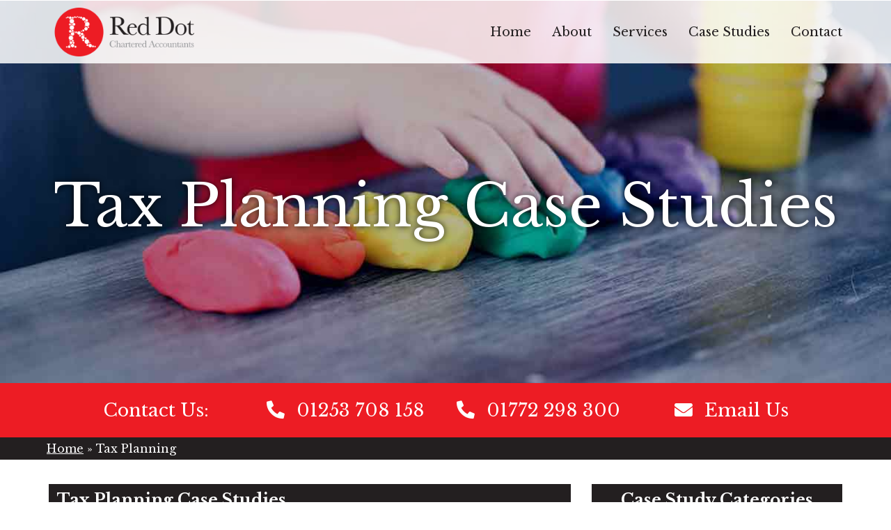

--- FILE ---
content_type: text/html; charset=UTF-8
request_url: https://www.reddotaccountants.co.uk/project_type/tax-planning/
body_size: 9910
content:
<!DOCTYPE html>
<html lang="en-GB">
<head>
<!-- Global site tag (gtag.js) - Google Analytics -->
<script async src="https://www.googletagmanager.com/gtag/js?id=UA-146695966-1"></script>
<script>
window.dataLayer = window.dataLayer || [];
function gtag(){dataLayer.push(arguments);}
gtag('js', new Date());
gtag('config', 'UA-146695966-1');
</script>
<!-- Google Tag Manager -->
<script>(function(w,d,s,l,i){w[l]=w[l]||[];w[l].push({'gtm.start':
new Date().getTime(),event:'gtm.js'});var f=d.getElementsByTagName(s)[0],
j=d.createElement(s),dl=l!='dataLayer'?'&l='+l:'';j.async=true;j.src=
'https://www.googletagmanager.com/gtm.js?id='+i+dl;f.parentNode.insertBefore(j,f);
})(window,document,'script','dataLayer','GTM-N688PN2');</script>
<!-- End Google Tag Manager -->
<meta charset="UTF-8">
<meta http-equiv="X-UA-Compatible" content="IE=edge">
<meta name="viewport" content="width=device-width, initial-scale=1">
<!-- Bootstrap Core CSS -->
<!-- <link href="https://www.reddotaccountants.co.uk/wp-content/themes/reddot2019/css/bootstrap.min.css" rel="stylesheet"> -->
<link rel="stylesheet" type="text/css" href="//www.reddotaccountants.co.uk/wp-content/cache/wpfc-minified/960e2tpk/6aexg.css" media="all"/>
<!-- Custom Fonts -->
<script src="https://kit.fontawesome.com/8782aa198d.js"></script>
<link href="https://fonts.googleapis.com/css?family=Libre+Baskerville:400,400i,700&display=swap" rel="stylesheet">
<link rel="stylesheet" href="https://use.fontawesome.com/releases/v5.9.0/css/all.css">
<!-- Custom CSS -->
<!-- <link href="https://www.reddotaccountants.co.uk/wp-content/themes/reddot2019/css/custom.css" rel="stylesheet"> -->
<!-- <link href="https://www.reddotaccountants.co.uk/wp-content/themes/reddot2019/css/full-slider.css" rel="stylesheet"> -->
<link rel="stylesheet" type="text/css" href="//www.reddotaccountants.co.uk/wp-content/cache/wpfc-minified/quu2ipwl/6aexg.css" media="all"/>
<link rel="stylesheet" href="https://anijs.github.io/lib/anicollection/anicollection.css" />
<!-- HTML5 Shim and Respond.js IE8 support of HTML5 elements and media queries -->
<!-- WARNING: Respond.js doesn't work if you view the page via file:// -->
<!--[if lt IE 9]>
<script src="https://oss.maxcdn.com/libs/html5shiv/3.7.0/html5shiv.js"></script>
<script src="https://oss.maxcdn.com/libs/respond.js/1.4.2/respond.min.js"></script>
<![endif]-->
<!-- Favicon -->
<link rel="apple-touch-icon" sizes="180x180" href="https://www.reddotaccountants.co.uk/wp-content/themes/reddot2019/favicon/apple-touch-icon.png">
<link rel="icon" type="image/png" sizes="32x32" href="https://www.reddotaccountants.co.uk/wp-content/themes/reddot2019/favicon/favicon-32x32.png">
<link rel="icon" type="image/png" sizes="16x16" href="https://www.reddotaccountants.co.uk/wp-content/themes/reddot2019/favicon/favicon-16x16.png">
<link rel="manifest" href="https://www.reddotaccountants.co.uk/wp-content/themes/reddot2019/favicon/manifest.json">
<link rel="mask-icon" href="https://www.reddotaccountants.co.uk/wp-content/themes/reddot2019/favicon/safari-pinned-tab.svg" color="#5bbad5">
<meta name="theme-color" content="#ffffff">
<!-- Google ReCaptcha -->
<script src='https://www.google.com/recaptcha/api.js'></script>
<!-- Pintrest -->
<meta name="p:domain_verify" content="0f007896092fc3c272a6612b9b0fe878"/>
<meta name='robots' content='index, follow, max-image-preview:large, max-snippet:-1, max-video-preview:-1' />
<!-- This site is optimized with the Yoast SEO plugin v22.1 - https://yoast.com/wordpress/plugins/seo/ -->
<title>Tax Planning Archives - Red Dot Chartered Accountants</title>
<link rel="canonical" href="https://www.reddotaccountants.co.uk/project_type/tax-planning/" />
<meta property="og:locale" content="en_GB" />
<meta property="og:type" content="article" />
<meta property="og:title" content="Tax Planning Archives - Red Dot Chartered Accountants" />
<meta property="og:url" content="https://www.reddotaccountants.co.uk/project_type/tax-planning/" />
<meta property="og:site_name" content="Red Dot Chartered Accountants" />
<meta name="twitter:card" content="summary_large_image" />
<script type="application/ld+json" class="yoast-schema-graph">{"@context":"https://schema.org","@graph":[{"@type":"CollectionPage","@id":"https://www.reddotaccountants.co.uk/project_type/tax-planning/","url":"https://www.reddotaccountants.co.uk/project_type/tax-planning/","name":"Tax Planning Archives - Red Dot Chartered Accountants","isPartOf":{"@id":"https://www.reddotaccountants.co.uk/#website"},"primaryImageOfPage":{"@id":"https://www.reddotaccountants.co.uk/project_type/tax-planning/#primaryimage"},"image":{"@id":"https://www.reddotaccountants.co.uk/project_type/tax-planning/#primaryimage"},"thumbnailUrl":"https://www.reddotaccountants.co.uk/wp-content/uploads/2020/01/child-care-image.jpg","breadcrumb":{"@id":"https://www.reddotaccountants.co.uk/project_type/tax-planning/#breadcrumb"},"inLanguage":"en-GB"},{"@type":"ImageObject","inLanguage":"en-GB","@id":"https://www.reddotaccountants.co.uk/project_type/tax-planning/#primaryimage","url":"https://www.reddotaccountants.co.uk/wp-content/uploads/2020/01/child-care-image.jpg","contentUrl":"https://www.reddotaccountants.co.uk/wp-content/uploads/2020/01/child-care-image.jpg","width":1200,"height":800},{"@type":"BreadcrumbList","@id":"https://www.reddotaccountants.co.uk/project_type/tax-planning/#breadcrumb","itemListElement":[{"@type":"ListItem","position":1,"name":"Home","item":"https://www.reddotaccountants.co.uk/"},{"@type":"ListItem","position":2,"name":"Tax Planning"}]},{"@type":"WebSite","@id":"https://www.reddotaccountants.co.uk/#website","url":"https://www.reddotaccountants.co.uk/","name":"Red Dot Chartered Accountants","description":"Chartered Accountants in Preston &amp; Blackpool","publisher":{"@id":"https://www.reddotaccountants.co.uk/#organization"},"potentialAction":[{"@type":"SearchAction","target":{"@type":"EntryPoint","urlTemplate":"https://www.reddotaccountants.co.uk/?s={search_term_string}"},"query-input":"required name=search_term_string"}],"inLanguage":"en-GB"},{"@type":"Organization","@id":"https://www.reddotaccountants.co.uk/#organization","name":"Red Dot Chartered Accountants","url":"https://www.reddotaccountants.co.uk/","logo":{"@type":"ImageObject","inLanguage":"en-GB","@id":"https://www.reddotaccountants.co.uk/#/schema/logo/image/","url":"https://www.reddotaccountants.co.uk/wp-content/uploads/2020/03/navbar-logo1.png","contentUrl":"https://www.reddotaccountants.co.uk/wp-content/uploads/2020/03/navbar-logo1.png","width":530,"height":170,"caption":"Red Dot Chartered Accountants"},"image":{"@id":"https://www.reddotaccountants.co.uk/#/schema/logo/image/"}}]}</script>
<!-- / Yoast SEO plugin. -->
<link rel='dns-prefetch' href='//s7.addthis.com' />
<link rel="alternate" type="application/rss+xml" title="Red Dot Chartered Accountants &raquo; Feed" href="https://www.reddotaccountants.co.uk/feed/" />
<link rel="alternate" type="application/rss+xml" title="Red Dot Chartered Accountants &raquo; Comments Feed" href="https://www.reddotaccountants.co.uk/comments/feed/" />
<link rel="alternate" type="application/rss+xml" title="Red Dot Chartered Accountants &raquo; Tax Planning Project Type Feed" href="https://www.reddotaccountants.co.uk/project_type/tax-planning/feed/" />
<script type="text/javascript">
/* <![CDATA[ */
window._wpemojiSettings = {"baseUrl":"https:\/\/s.w.org\/images\/core\/emoji\/14.0.0\/72x72\/","ext":".png","svgUrl":"https:\/\/s.w.org\/images\/core\/emoji\/14.0.0\/svg\/","svgExt":".svg","source":{"concatemoji":"https:\/\/www.reddotaccountants.co.uk\/wp-includes\/js\/wp-emoji-release.min.js?ver=6.4.3"}};
/*! This file is auto-generated */
!function(i,n){var o,s,e;function c(e){try{var t={supportTests:e,timestamp:(new Date).valueOf()};sessionStorage.setItem(o,JSON.stringify(t))}catch(e){}}function p(e,t,n){e.clearRect(0,0,e.canvas.width,e.canvas.height),e.fillText(t,0,0);var t=new Uint32Array(e.getImageData(0,0,e.canvas.width,e.canvas.height).data),r=(e.clearRect(0,0,e.canvas.width,e.canvas.height),e.fillText(n,0,0),new Uint32Array(e.getImageData(0,0,e.canvas.width,e.canvas.height).data));return t.every(function(e,t){return e===r[t]})}function u(e,t,n){switch(t){case"flag":return n(e,"\ud83c\udff3\ufe0f\u200d\u26a7\ufe0f","\ud83c\udff3\ufe0f\u200b\u26a7\ufe0f")?!1:!n(e,"\ud83c\uddfa\ud83c\uddf3","\ud83c\uddfa\u200b\ud83c\uddf3")&&!n(e,"\ud83c\udff4\udb40\udc67\udb40\udc62\udb40\udc65\udb40\udc6e\udb40\udc67\udb40\udc7f","\ud83c\udff4\u200b\udb40\udc67\u200b\udb40\udc62\u200b\udb40\udc65\u200b\udb40\udc6e\u200b\udb40\udc67\u200b\udb40\udc7f");case"emoji":return!n(e,"\ud83e\udef1\ud83c\udffb\u200d\ud83e\udef2\ud83c\udfff","\ud83e\udef1\ud83c\udffb\u200b\ud83e\udef2\ud83c\udfff")}return!1}function f(e,t,n){var r="undefined"!=typeof WorkerGlobalScope&&self instanceof WorkerGlobalScope?new OffscreenCanvas(300,150):i.createElement("canvas"),a=r.getContext("2d",{willReadFrequently:!0}),o=(a.textBaseline="top",a.font="600 32px Arial",{});return e.forEach(function(e){o[e]=t(a,e,n)}),o}function t(e){var t=i.createElement("script");t.src=e,t.defer=!0,i.head.appendChild(t)}"undefined"!=typeof Promise&&(o="wpEmojiSettingsSupports",s=["flag","emoji"],n.supports={everything:!0,everythingExceptFlag:!0},e=new Promise(function(e){i.addEventListener("DOMContentLoaded",e,{once:!0})}),new Promise(function(t){var n=function(){try{var e=JSON.parse(sessionStorage.getItem(o));if("object"==typeof e&&"number"==typeof e.timestamp&&(new Date).valueOf()<e.timestamp+604800&&"object"==typeof e.supportTests)return e.supportTests}catch(e){}return null}();if(!n){if("undefined"!=typeof Worker&&"undefined"!=typeof OffscreenCanvas&&"undefined"!=typeof URL&&URL.createObjectURL&&"undefined"!=typeof Blob)try{var e="postMessage("+f.toString()+"("+[JSON.stringify(s),u.toString(),p.toString()].join(",")+"));",r=new Blob([e],{type:"text/javascript"}),a=new Worker(URL.createObjectURL(r),{name:"wpTestEmojiSupports"});return void(a.onmessage=function(e){c(n=e.data),a.terminate(),t(n)})}catch(e){}c(n=f(s,u,p))}t(n)}).then(function(e){for(var t in e)n.supports[t]=e[t],n.supports.everything=n.supports.everything&&n.supports[t],"flag"!==t&&(n.supports.everythingExceptFlag=n.supports.everythingExceptFlag&&n.supports[t]);n.supports.everythingExceptFlag=n.supports.everythingExceptFlag&&!n.supports.flag,n.DOMReady=!1,n.readyCallback=function(){n.DOMReady=!0}}).then(function(){return e}).then(function(){var e;n.supports.everything||(n.readyCallback(),(e=n.source||{}).concatemoji?t(e.concatemoji):e.wpemoji&&e.twemoji&&(t(e.twemoji),t(e.wpemoji)))}))}((window,document),window._wpemojiSettings);
/* ]]> */
</script>
<style id='wp-emoji-styles-inline-css' type='text/css'>
img.wp-smiley, img.emoji {
display: inline !important;
border: none !important;
box-shadow: none !important;
height: 1em !important;
width: 1em !important;
margin: 0 0.07em !important;
vertical-align: -0.1em !important;
background: none !important;
padding: 0 !important;
}
</style>
<style id='wp-block-library-inline-css' type='text/css'>
:root{--wp-admin-theme-color:#007cba;--wp-admin-theme-color--rgb:0,124,186;--wp-admin-theme-color-darker-10:#006ba1;--wp-admin-theme-color-darker-10--rgb:0,107,161;--wp-admin-theme-color-darker-20:#005a87;--wp-admin-theme-color-darker-20--rgb:0,90,135;--wp-admin-border-width-focus:2px;--wp-block-synced-color:#7a00df;--wp-block-synced-color--rgb:122,0,223}@media (min-resolution:192dpi){:root{--wp-admin-border-width-focus:1.5px}}.wp-element-button{cursor:pointer}:root{--wp--preset--font-size--normal:16px;--wp--preset--font-size--huge:42px}:root .has-very-light-gray-background-color{background-color:#eee}:root .has-very-dark-gray-background-color{background-color:#313131}:root .has-very-light-gray-color{color:#eee}:root .has-very-dark-gray-color{color:#313131}:root .has-vivid-green-cyan-to-vivid-cyan-blue-gradient-background{background:linear-gradient(135deg,#00d084,#0693e3)}:root .has-purple-crush-gradient-background{background:linear-gradient(135deg,#34e2e4,#4721fb 50%,#ab1dfe)}:root .has-hazy-dawn-gradient-background{background:linear-gradient(135deg,#faaca8,#dad0ec)}:root .has-subdued-olive-gradient-background{background:linear-gradient(135deg,#fafae1,#67a671)}:root .has-atomic-cream-gradient-background{background:linear-gradient(135deg,#fdd79a,#004a59)}:root .has-nightshade-gradient-background{background:linear-gradient(135deg,#330968,#31cdcf)}:root .has-midnight-gradient-background{background:linear-gradient(135deg,#020381,#2874fc)}.has-regular-font-size{font-size:1em}.has-larger-font-size{font-size:2.625em}.has-normal-font-size{font-size:var(--wp--preset--font-size--normal)}.has-huge-font-size{font-size:var(--wp--preset--font-size--huge)}.has-text-align-center{text-align:center}.has-text-align-left{text-align:left}.has-text-align-right{text-align:right}#end-resizable-editor-section{display:none}.aligncenter{clear:both}.items-justified-left{justify-content:flex-start}.items-justified-center{justify-content:center}.items-justified-right{justify-content:flex-end}.items-justified-space-between{justify-content:space-between}.screen-reader-text{clip:rect(1px,1px,1px,1px);word-wrap:normal!important;border:0;-webkit-clip-path:inset(50%);clip-path:inset(50%);height:1px;margin:-1px;overflow:hidden;padding:0;position:absolute;width:1px}.screen-reader-text:focus{clip:auto!important;background-color:#ddd;-webkit-clip-path:none;clip-path:none;color:#444;display:block;font-size:1em;height:auto;left:5px;line-height:normal;padding:15px 23px 14px;text-decoration:none;top:5px;width:auto;z-index:100000}html :where(.has-border-color){border-style:solid}html :where([style*=border-top-color]){border-top-style:solid}html :where([style*=border-right-color]){border-right-style:solid}html :where([style*=border-bottom-color]){border-bottom-style:solid}html :where([style*=border-left-color]){border-left-style:solid}html :where([style*=border-width]){border-style:solid}html :where([style*=border-top-width]){border-top-style:solid}html :where([style*=border-right-width]){border-right-style:solid}html :where([style*=border-bottom-width]){border-bottom-style:solid}html :where([style*=border-left-width]){border-left-style:solid}html :where(img[class*=wp-image-]){height:auto;max-width:100%}:where(figure){margin:0 0 1em}html :where(.is-position-sticky){--wp-admin--admin-bar--position-offset:var(--wp-admin--admin-bar--height,0px)}@media screen and (max-width:600px){html :where(.is-position-sticky){--wp-admin--admin-bar--position-offset:0px}}
</style>
<style id='classic-theme-styles-inline-css' type='text/css'>
/*! This file is auto-generated */
.wp-block-button__link{color:#fff;background-color:#32373c;border-radius:9999px;box-shadow:none;text-decoration:none;padding:calc(.667em + 2px) calc(1.333em + 2px);font-size:1.125em}.wp-block-file__button{background:#32373c;color:#fff;text-decoration:none}
</style>
<!-- <link rel='stylesheet' id='contact-form-7-css' href='https://www.reddotaccountants.co.uk/wp-content/plugins/contact-form-7/includes/css/styles.css?ver=5.8.7' type='text/css' media='all' /> -->
<link rel="stylesheet" type="text/css" href="//www.reddotaccountants.co.uk/wp-content/cache/wpfc-minified/fcv8kkmy/6aexg.css" media="all"/>
<style id='contact-form-7-inline-css' type='text/css'>
.wpcf7 .wpcf7-recaptcha iframe {margin-bottom: 0;}.wpcf7 .wpcf7-recaptcha[data-align="center"] > div {margin: 0 auto;}.wpcf7 .wpcf7-recaptcha[data-align="right"] > div {margin: 0 0 0 auto;}
</style>
<!-- <link rel='stylesheet' id='quentin-james-design-style-css' href='https://www.reddotaccountants.co.uk/wp-content/themes/reddot2019/style.css?ver=6.4.3' type='text/css' media='all' /> -->
<!-- <link rel='stylesheet' id='addthis_all_pages-css' href='https://www.reddotaccountants.co.uk/wp-content/plugins/addthis/frontend/build/addthis_wordpress_public.min.css?ver=6.4.3' type='text/css' media='all' /> -->
<link rel="stylesheet" type="text/css" href="//www.reddotaccountants.co.uk/wp-content/cache/wpfc-minified/6m5hwywl/6aexg.css" media="all"/>
<script type="text/javascript" async='async' src="https://s7.addthis.com/js/300/addthis_widget.js?ver=6.4.3#pubid=wp-9443aeb9a43c32676e5c9440c5e503c8" id="addthis_widget-js"></script>
<link rel="https://api.w.org/" href="https://www.reddotaccountants.co.uk/wp-json/" /><link rel="EditURI" type="application/rsd+xml" title="RSD" href="https://www.reddotaccountants.co.uk/xmlrpc.php?rsd" />
<meta name="generator" content="WordPress 6.4.3" />
<style type="text/css">.recentcomments a{display:inline !important;padding:0 !important;margin:0 !important;}</style><script data-cfasync="false" type="text/javascript">if (window.addthis_product === undefined) { window.addthis_product = "wpp"; } if (window.wp_product_version === undefined) { window.wp_product_version = "wpp-6.2.7"; } if (window.addthis_share === undefined) { window.addthis_share = {}; } if (window.addthis_config === undefined) { window.addthis_config = {"data_track_clickback":true,"ignore_server_config":true,"ui_atversion":300}; } if (window.addthis_layers === undefined) { window.addthis_layers = {}; } if (window.addthis_layers_tools === undefined) { window.addthis_layers_tools = []; } else {  } if (window.addthis_plugin_info === undefined) { window.addthis_plugin_info = {"info_status":"enabled","cms_name":"WordPress","plugin_name":"Share Buttons by AddThis","plugin_version":"6.2.7","plugin_mode":"WordPress","anonymous_profile_id":"wp-9443aeb9a43c32676e5c9440c5e503c8","page_info":{"template":"archives","post_type":""},"sharing_enabled_on_post_via_metabox":false}; } 
(function() {
var first_load_interval_id = setInterval(function () {
if (typeof window.addthis !== 'undefined') {
window.clearInterval(first_load_interval_id);
if (typeof window.addthis_layers !== 'undefined' && Object.getOwnPropertyNames(window.addthis_layers).length > 0) {
window.addthis.layers(window.addthis_layers);
}
if (Array.isArray(window.addthis_layers_tools)) {
for (i = 0; i < window.addthis_layers_tools.length; i++) {
window.addthis.layers(window.addthis_layers_tools[i]);
}
}
}
},1000)
}());
</script></head>
<body data-rsssl=1 id="page-top" class="index">
<!-- Navigation -->
<nav id="mainNav" class="navbar navbar-default navbar-custom navbar-fixed-top">
<div class="container">
<!-- Brand and toggle get grouped for better mobile display -->
<div class="navbar-header page-scroll">
<button type="button" class="navbar-toggle" data-toggle="collapse" data-target="#bs-example-navbar-collapse-1">
<span class="sr-only">Toggle navigation</span> Menu <i class="fa fa-bars"></i>
</button>
<div class="navbar-header">
<a class="navbar-brand" href="https://www.reddotaccountants.co.uk/"><img src="https://www.reddotaccountants.co.uk/wp-content/themes/reddot2019/img/navbar-logo1.png" alt="Red Dot Chartered Accountants" title="Red Dot Chartered Accountants - Chartered Accountants in Preston & Blackpool" /></a>
</div>
</div>
<!-- Collect the nav links, forms, and other content for toggling -->
<div id="bs-example-navbar-collapse-1" class="collapse navbar-collapse"><ul id="menu-primary-menu" class="nav navbar-nav"><li id="menu-item-51" class="menu-item menu-item-type-custom menu-item-object-custom menu-item-51"><a title="Home" href="https://reddotaccountants.co.uk/">Home</a></li>
<li id="menu-item-89" class="menu-item menu-item-type-post_type menu-item-object-page menu-item-has-children menu-item-89 dropdown"><a title="About" href="#" data-toggle="dropdown" class="dropdown-toggle" aria-haspopup="true">About <span class="caret"></span></a>
<ul role="menu" class=" dropdown-menu">
<li id="menu-item-141" class="menu-item menu-item-type-post_type menu-item-object-page menu-item-141"><a title="About Us" href="https://www.reddotaccountants.co.uk/about/about-us/">About Us</a></li>
<li id="menu-item-142" class="menu-item menu-item-type-post_type menu-item-object-page menu-item-142"><a title="Why Us" href="https://www.reddotaccountants.co.uk/about/why-us/">Why Us</a></li>
<li id="menu-item-143" class="menu-item menu-item-type-post_type menu-item-object-page menu-item-143"><a title="Our Promises" href="https://www.reddotaccountants.co.uk/about/our-promises/">Our Promises</a></li>
</ul>
</li>
<li id="menu-item-74" class="menu-item menu-item-type-post_type menu-item-object-page menu-item-has-children menu-item-74 dropdown"><a title="Services" href="#" data-toggle="dropdown" class="dropdown-toggle" aria-haspopup="true">Services <span class="caret"></span></a>
<ul role="menu" class=" dropdown-menu">
<li id="menu-item-114" class="menu-item menu-item-type-post_type menu-item-object-page menu-item-114"><a title="Services Overview" href="https://www.reddotaccountants.co.uk/services/services-overview/">Services Overview</a></li>
<li id="menu-item-76" class="menu-item menu-item-type-post_type menu-item-object-page menu-item-76"><a title="Compliance Services" href="https://www.reddotaccountants.co.uk/services/compliance-services/">Compliance Services</a></li>
<li id="menu-item-305" class="menu-item menu-item-type-post_type menu-item-object-page menu-item-305"><a title="Bookkeeping Services" href="https://www.reddotaccountants.co.uk/services/compliance-services/bookkeeping/">Bookkeeping Services</a></li>
<li id="menu-item-302" class="menu-item menu-item-type-post_type menu-item-object-page menu-item-302"><a title="Company and Management Accounts" href="https://www.reddotaccountants.co.uk/services/compliance-services/accounts-company-and-management-accounts/">Company and Management Accounts</a></li>
<li id="menu-item-308" class="menu-item menu-item-type-post_type menu-item-object-page menu-item-308"><a title="Filleted, Abridged and Micro Entity Accounts" href="https://www.reddotaccountants.co.uk/services/compliance-services/filleted-accounts/">Filleted, Abridged and Micro Entity Accounts</a></li>
<li id="menu-item-306" class="menu-item menu-item-type-post_type menu-item-object-page menu-item-306"><a title="Payroll Returns" href="https://www.reddotaccountants.co.uk/services/compliance-services/payroll-returns/">Payroll Returns</a></li>
<li id="menu-item-309" class="menu-item menu-item-type-post_type menu-item-object-page menu-item-309"><a title="Tax Return Accountants" href="https://www.reddotaccountants.co.uk/services/compliance-services/tax-returns/">Tax Return Accountants</a></li>
<li id="menu-item-303" class="menu-item menu-item-type-post_type menu-item-object-page menu-item-303"><a title="VAT Registration" href="https://www.reddotaccountants.co.uk/services/compliance-services/vat-registration/">VAT Registration</a></li>
<li id="menu-item-304" class="menu-item menu-item-type-post_type menu-item-object-page menu-item-304"><a title="VAT Returns" href="https://www.reddotaccountants.co.uk/services/compliance-services/vat-returns/">VAT Returns</a></li>
<li id="menu-item-307" class="menu-item menu-item-type-post_type menu-item-object-page menu-item-307"><a title="VAT Planning" href="https://www.reddotaccountants.co.uk/services/compliance-services/vat-planning/">VAT Planning</a></li>
<li id="menu-item-75" class="menu-item menu-item-type-post_type menu-item-object-page menu-item-75"><a title="Value-Added Services" href="https://www.reddotaccountants.co.uk/services/value-added-services/">Value-Added Services</a></li>
<li id="menu-item-113" class="menu-item menu-item-type-post_type menu-item-object-page menu-item-113"><a title="Time-Saving Services" href="https://www.reddotaccountants.co.uk/services/time-saving-services/">Time-Saving Services</a></li>
</ul>
</li>
<li id="menu-item-88" class="menu-item menu-item-type-post_type menu-item-object-page menu-item-has-children menu-item-88 dropdown"><a title="Case Studies" href="#" data-toggle="dropdown" class="dropdown-toggle" aria-haspopup="true">Case Studies <span class="caret"></span></a>
<ul role="menu" class=" dropdown-menu">
<li id="menu-item-202" class="menu-item menu-item-type-custom menu-item-object-custom menu-item-202"><a title="Business Sale/Purchase" href="https://reddotaccountants.co.uk/project_type/business-sale-purchase/">Business Sale/Purchase</a></li>
<li id="menu-item-203" class="menu-item menu-item-type-custom menu-item-object-custom menu-item-203"><a title="Capital Gains Tax" href="https://reddotaccountants.co.uk/project_type/capital-gains-tax/">Capital Gains Tax</a></li>
<li id="menu-item-204" class="menu-item menu-item-type-custom menu-item-object-custom menu-item-204"><a title="Income Tax Saving" href="https://reddotaccountants.co.uk/project_type/income-tax-saving/">Income Tax Saving</a></li>
<li id="menu-item-205" class="menu-item menu-item-type-custom menu-item-object-custom menu-item-205"><a title="Raising Funds" href="https://reddotaccountants.co.uk/project_type/raising-funds/">Raising Funds</a></li>
<li id="menu-item-206" class="menu-item menu-item-type-custom menu-item-object-custom menu-item-206"><a title="Tax Planning" href="https://reddotaccountants.co.uk/project_type/tax-planning/">Tax Planning</a></li>
<li id="menu-item-207" class="menu-item menu-item-type-custom menu-item-object-custom menu-item-207"><a title="VAT" href="https://reddotaccountants.co.uk/project_type/vat/">VAT</a></li>
<li id="menu-item-208" class="menu-item menu-item-type-custom menu-item-object-custom menu-item-208"><a title="Working Capital" href="https://reddotaccountants.co.uk/project_type/working-capital/">Working Capital</a></li>
</ul>
</li>
<li id="menu-item-54" class="menu-item menu-item-type-post_type menu-item-object-page menu-item-54"><a title="Contact" href="https://www.reddotaccountants.co.uk/contact/">Contact</a></li>
</ul></div>				<!-- /.navbar-collapse -->
</div>
<!-- /.container-fluid -->
</nav>			
<!-- Header Image Starts -->
<div id="myCarousel" class="page-carousel">
<!-- Wrapper for slides -->
<div class="carousel-inner">
<div class="item active">
<div class="fill" style="background-image: url('https://www.reddotaccountants.co.uk/wp-content/uploads/2020/01/child-care-image.jpg')"></div>
<div class="carousel-caption-product">
<h2 class="carousel-title">Tax Planning Case Studies</h2>
</div>
</div>
</div>
</div>
<!-- Header Image Ends -->
<div class="container-fluid reddot-red">
<div class="container">
<div class="row">
<div class="col-xs-12 text-center">
<div class="col-xs-12 text-center">
<div class="col-sm-3 hidden-xs text-center">
<p class="call-cta-link"><a href="https://www.reddotaccountants.co.uk/contact/">Contact Us:</a></p>
</div>
<div class="col-sm-3 col-xs-12 text-center">
<p class="call-cta-link"><i class="fas fa-phone-alt bounceIn animated"></i> <a href="tel:01253 708158">01253 708 158</a></p>
</div>
<div class="col-sm-3 col-xs-12 text-center">
<p class="call-cta-link"><i class="fas fa-phone-alt bounceIn animated"></i> <a href="tel:01772 298300">01772 298 300</a></p>
</div>
<div class="col-sm-3 col-xs-12 text-center">
<p class="call-cta-link"><i class="fas fa-envelope bounceIn animated"></i> <a href="mailto:enquiries@reddotaccountants.co.uk">Email Us</a></p>
</div>
</div>
</div>
</div>
</div>
</div>
<div class="container-fluid dark-grey">
<div class="container">
<div class="row">
<div class="hidden-xs text-center">
<div class="section-breadcrumbs">
<p id="breadcrumbs"><span><span><a href="https://www.reddotaccountants.co.uk/">Home</a></span> » <span class="breadcrumb_last" aria-current="page">Tax Planning</span></span></p>
</div>
</div>
</div>
</div>
</div>
<!-- row 2 -->
<div class="container">
<div class="row">
<div class="col-lg-8 col-md-8 col-sm-8 col-xs-12">
<h2 class="news">Tax Planning Case Studies</h2>
<article>
<div class="post-200 case_study type-case_study status-publish has-post-thumbnail hentry project_type-tax-planning">
<div class="row">
<div class="col-lg-4 col-md-4">
<a href="https://www.reddotaccountants.co.uk/case_study/tax-planning-and-childcare/">		 
<img width="100%" src="https://www.reddotaccountants.co.uk/wp-content/uploads/2020/01/child-care-image.jpg">					</a>
</div>
<div class="col-lg-8 col-md-8">
<h4 class="newsmain"><a href="https://www.reddotaccountants.co.uk/case_study/tax-planning-and-childcare/">Tax Planning and Childcare &raquo;</a></h4>	
<div class="at-above-post-arch-page addthis_tool" data-url="https://www.reddotaccountants.co.uk/case_study/tax-planning-and-childcare/"></div>
<p>A client company operating an energy brokerage, was managed and owned by a young couple who were incurring significant childcare costs in their local nursery. Red Dot recommended a tax efficient way for the client to fund nursery fees. We were able to introduce a specialist Childcare company who implemented a Childcare Scheme in the [&hellip;]<!-- AddThis Advanced Settings above via filter on get_the_excerpt --><!-- AddThis Advanced Settings below via filter on get_the_excerpt --><!-- AddThis Advanced Settings generic via filter on get_the_excerpt --><!-- AddThis Share Buttons above via filter on get_the_excerpt --><!-- AddThis Share Buttons below via filter on get_the_excerpt --></p>
<div class="at-below-post-arch-page addthis_tool" data-url="https://www.reddotaccountants.co.uk/case_study/tax-planning-and-childcare/"></div>
<p><!-- AddThis Share Buttons generic via filter on get_the_excerpt --></p>
</div>
</div>
</div>
<hr class="hr-news"/>
</article>
</div>
<div class="col-lg-4 col-md-4 col-sm-4 col-xs-12">
<aside>
<div class="custom-aside-news">
<h2>Case Study Categories</h2>
<ul class="nav custom-aside-nav">
<li class="cat-item cat-item-9"><a href="https://www.reddotaccountants.co.uk/project_type/business-sale-purchase/">Business Sale/Purchase</a>
</li>
<li class="cat-item cat-item-8"><a href="https://www.reddotaccountants.co.uk/project_type/capital-gains-tax/">Capital Gains Tax</a>
</li>
<li class="cat-item cat-item-7"><a href="https://www.reddotaccountants.co.uk/project_type/income-tax-saving/">Income Tax Saving</a>
</li>
<li class="cat-item cat-item-10"><a href="https://www.reddotaccountants.co.uk/project_type/raising-funds/">Raising Funds</a>
</li>
<li class="cat-item cat-item-13 current-cat"><a aria-current="page" href="https://www.reddotaccountants.co.uk/project_type/tax-planning/">Tax Planning</a>
</li>
<li class="cat-item cat-item-11"><a href="https://www.reddotaccountants.co.uk/project_type/vat/">VAT</a>
</li>
<li class="cat-item cat-item-12"><a href="https://www.reddotaccountants.co.uk/project_type/working-capital/">Working Capital</a>
</li>
</ul>	
</div>
</aside>
</div>
</div>
</div>
<div class="container-fluid">
<div class="container">
<div class="row">
<div class="col-lg-3 col-md-3 col-sm-4 col-xs-6 text-left">
</div>
<div class="col-lg-6 col-md-6 col-sm-4 hidden-xs"></div>
<div class="col-lg-3 col-md-3 col-sm-4 col-xs-6 text-right">
</div>
</div>
</div>
</div>

<footer>       
<!-- Footer Starts -->
<div class="container-fluid dark-grey search-bar">
<div class="container">
<div class="row">
<div class="col-md-4 hidden-sm hidden-xs">
<h6 class="h6-footer">About Red Dot Accountants</h6>
<div class="menu-footer-left-container"><ul id="menu-footer-left" class="menu"><li id="menu-item-155" class="menu-item menu-item-type-post_type menu-item-object-page menu-item-155"><a href="https://www.reddotaccountants.co.uk/about/about-us/">About Us</a></li>
<li id="menu-item-156" class="menu-item menu-item-type-post_type menu-item-object-page menu-item-156"><a href="https://www.reddotaccountants.co.uk/about/why-us/">Why Us</a></li>
<li id="menu-item-157" class="menu-item menu-item-type-post_type menu-item-object-page menu-item-157"><a href="https://www.reddotaccountants.co.uk/about/our-promises/">Our Promises</a></li>
</ul></div>			</div>
<div class="col-md-4 hidden-sm hidden-xs">
<h6 class="h6-footer">Our Accountancy Services</h6>
<div class="menu-footer-centre-container"><ul id="menu-footer-centre" class="menu"><li id="menu-item-160" class="menu-item menu-item-type-post_type menu-item-object-page menu-item-160"><a href="https://www.reddotaccountants.co.uk/services/compliance-services/">Compliance Services</a></li>
<li id="menu-item-159" class="menu-item menu-item-type-post_type menu-item-object-page menu-item-159"><a href="https://www.reddotaccountants.co.uk/services/value-added-services/">Value-Added Services</a></li>
<li id="menu-item-158" class="menu-item menu-item-type-post_type menu-item-object-page menu-item-158"><a href="https://www.reddotaccountants.co.uk/services/time-saving-services/">Time-Saving Services</a></li>
</ul></div>			</div>
<div class="col-md-4 hidden-sm hidden-xs">
<h6 class="h6-footer">Contact Red Dot Accountants</h6>
<div class="menu-footer-right-container"><ul id="menu-footer-right" class="menu"><li id="menu-item-153" class="menu-item menu-item-type-post_type menu-item-object-page menu-item-153"><a href="https://www.reddotaccountants.co.uk/contact/">Contact</a></li>
<li id="menu-item-152" class="menu-item menu-item-type-post_type menu-item-object-page menu-item-152"><a href="https://www.reddotaccountants.co.uk/case-studies/">Case Studies</a></li>
</ul></div>			</div>
</div>
</div>
</div>
<div class="container-fluid dark-grey search-bar hidden-xs">
<div class="row">
<div class="col-md-3 col-sm-1 hidden-xs"></div>
<div class="col-md-6 col-sm-10 hidden-xs">
<form role="search" method="get" id="searchform" action="https://www.reddotaccountants.co.uk/">
<div class="input-group">
<input type="text" value="" name="s" id="s" class="form-control">
<span class="input-group-btn">
<button class="btn btn-default btn-search" id="searchsubmit" type="submit"> <i class="fas fa-search"></i> </button>
</span>
</div><!-- /input-group -->
</form>
</div>
<div class="col-md-3 col-sm-1 hidden-xs"></div>
</div>
</div>
<div class="container-fluid dark-grey">
<div class="container">
<div class="row">
<div class="col-md-12">
<p class="footer"><small>Copyright &copy; 2024 Red Dot Accountants Ltd. All rights are reserved. Registered Office: 15 Olympic Court, Boardmans Way, Whitehills Business Park, Blackpool, FY4 5GU. Registered in England No. 08390671. VAT Number: 155 7460 9415. <a href="https://www.reddotaccountants.co.uk/terms-conditions/">Terms &amp; Conditions</a>. <a href="https://www.reddotaccountants.co.uk/privacy-policy/">Privacy Policy</a>. <a href="https://www.reddotaccountants.co.uk/sitemap/">Sitemap</a>. Website by
<a href="https://www.quentinjamesdesign.co.uk" rel="nofollow">Quentin James Design</a>
</small></p>
</div>
</div>
</div>
</div>
<!-- Footer Ends -->
</footer>
<!-- Google Tag Manager (noscript) -->
<noscript><iframe src="https://www.googletagmanager.com/ns.html?id=GTM-N688PN2"
height="0" width="0" style="display:none;visibility:hidden"></iframe></noscript>
<!-- End Google Tag Manager (noscript) -->
<!-- jQuery -->
<script src="https://www.reddotaccountants.co.uk/wp-content/themes/reddot2019/js/jquery.js"></script>
<!-- Bootstrap Core JavaScript -->
<script src="https://www.reddotaccountants.co.uk/wp-content/themes/reddot2019/js/bootstrap.min.js"></script>
<!-- Script to Activate the Carousel -->
<script>
$('.carousel').carousel({
interval: 5000 //changes the speed
})
</script>
<!-- Theme JavaScript -->
<script src="https://www.reddotaccountants.co.uk/wp-content/themes/reddot2019/js/agency.min.js"></script>
<script src="https://anijs.github.io/lib/anijs/anijs.js"></script>
<script src="https://anijs.github.io/lib/anijs/helpers/scrollreveal/anijs-helper-scrollreveal.js">		</script>
<script  src="https://www.reddotaccountants.co.uk/wp-content/themes/reddot2019/js/script.js"></script>
<!-- Start of StatCounter Code -->
<script>
<!--
var sc_project=12211332;
var sc_security="b2601dd5";
var sc_invisible=1;
var scJsHost = (("https:" == document.location.protocol) ?
"https://secure." : "http://www.");
//-->
</script>
<script type="text/javascript"
src="https://secure.statcounter.com/counter/counter.js"
async></script>		<noscript><div class="statcounter"><a title="web analytics" href="https://statcounter.com/"><img class="statcounter" src="https://c.statcounter.com/12211332/0/b2601dd5/1/" alt="web analytics" /></a></div></noscript>
<!-- End of StatCounter Code -->
<style id='global-styles-inline-css' type='text/css'>
body{--wp--preset--color--black: #000000;--wp--preset--color--cyan-bluish-gray: #abb8c3;--wp--preset--color--white: #ffffff;--wp--preset--color--pale-pink: #f78da7;--wp--preset--color--vivid-red: #cf2e2e;--wp--preset--color--luminous-vivid-orange: #ff6900;--wp--preset--color--luminous-vivid-amber: #fcb900;--wp--preset--color--light-green-cyan: #7bdcb5;--wp--preset--color--vivid-green-cyan: #00d084;--wp--preset--color--pale-cyan-blue: #8ed1fc;--wp--preset--color--vivid-cyan-blue: #0693e3;--wp--preset--color--vivid-purple: #9b51e0;--wp--preset--gradient--vivid-cyan-blue-to-vivid-purple: linear-gradient(135deg,rgba(6,147,227,1) 0%,rgb(155,81,224) 100%);--wp--preset--gradient--light-green-cyan-to-vivid-green-cyan: linear-gradient(135deg,rgb(122,220,180) 0%,rgb(0,208,130) 100%);--wp--preset--gradient--luminous-vivid-amber-to-luminous-vivid-orange: linear-gradient(135deg,rgba(252,185,0,1) 0%,rgba(255,105,0,1) 100%);--wp--preset--gradient--luminous-vivid-orange-to-vivid-red: linear-gradient(135deg,rgba(255,105,0,1) 0%,rgb(207,46,46) 100%);--wp--preset--gradient--very-light-gray-to-cyan-bluish-gray: linear-gradient(135deg,rgb(238,238,238) 0%,rgb(169,184,195) 100%);--wp--preset--gradient--cool-to-warm-spectrum: linear-gradient(135deg,rgb(74,234,220) 0%,rgb(151,120,209) 20%,rgb(207,42,186) 40%,rgb(238,44,130) 60%,rgb(251,105,98) 80%,rgb(254,248,76) 100%);--wp--preset--gradient--blush-light-purple: linear-gradient(135deg,rgb(255,206,236) 0%,rgb(152,150,240) 100%);--wp--preset--gradient--blush-bordeaux: linear-gradient(135deg,rgb(254,205,165) 0%,rgb(254,45,45) 50%,rgb(107,0,62) 100%);--wp--preset--gradient--luminous-dusk: linear-gradient(135deg,rgb(255,203,112) 0%,rgb(199,81,192) 50%,rgb(65,88,208) 100%);--wp--preset--gradient--pale-ocean: linear-gradient(135deg,rgb(255,245,203) 0%,rgb(182,227,212) 50%,rgb(51,167,181) 100%);--wp--preset--gradient--electric-grass: linear-gradient(135deg,rgb(202,248,128) 0%,rgb(113,206,126) 100%);--wp--preset--gradient--midnight: linear-gradient(135deg,rgb(2,3,129) 0%,rgb(40,116,252) 100%);--wp--preset--font-size--small: 13px;--wp--preset--font-size--medium: 20px;--wp--preset--font-size--large: 36px;--wp--preset--font-size--x-large: 42px;--wp--preset--spacing--20: 0.44rem;--wp--preset--spacing--30: 0.67rem;--wp--preset--spacing--40: 1rem;--wp--preset--spacing--50: 1.5rem;--wp--preset--spacing--60: 2.25rem;--wp--preset--spacing--70: 3.38rem;--wp--preset--spacing--80: 5.06rem;--wp--preset--shadow--natural: 6px 6px 9px rgba(0, 0, 0, 0.2);--wp--preset--shadow--deep: 12px 12px 50px rgba(0, 0, 0, 0.4);--wp--preset--shadow--sharp: 6px 6px 0px rgba(0, 0, 0, 0.2);--wp--preset--shadow--outlined: 6px 6px 0px -3px rgba(255, 255, 255, 1), 6px 6px rgba(0, 0, 0, 1);--wp--preset--shadow--crisp: 6px 6px 0px rgba(0, 0, 0, 1);}:where(.is-layout-flex){gap: 0.5em;}:where(.is-layout-grid){gap: 0.5em;}body .is-layout-flow > .alignleft{float: left;margin-inline-start: 0;margin-inline-end: 2em;}body .is-layout-flow > .alignright{float: right;margin-inline-start: 2em;margin-inline-end: 0;}body .is-layout-flow > .aligncenter{margin-left: auto !important;margin-right: auto !important;}body .is-layout-constrained > .alignleft{float: left;margin-inline-start: 0;margin-inline-end: 2em;}body .is-layout-constrained > .alignright{float: right;margin-inline-start: 2em;margin-inline-end: 0;}body .is-layout-constrained > .aligncenter{margin-left: auto !important;margin-right: auto !important;}body .is-layout-constrained > :where(:not(.alignleft):not(.alignright):not(.alignfull)){max-width: var(--wp--style--global--content-size);margin-left: auto !important;margin-right: auto !important;}body .is-layout-constrained > .alignwide{max-width: var(--wp--style--global--wide-size);}body .is-layout-flex{display: flex;}body .is-layout-flex{flex-wrap: wrap;align-items: center;}body .is-layout-flex > *{margin: 0;}body .is-layout-grid{display: grid;}body .is-layout-grid > *{margin: 0;}:where(.wp-block-columns.is-layout-flex){gap: 2em;}:where(.wp-block-columns.is-layout-grid){gap: 2em;}:where(.wp-block-post-template.is-layout-flex){gap: 1.25em;}:where(.wp-block-post-template.is-layout-grid){gap: 1.25em;}.has-black-color{color: var(--wp--preset--color--black) !important;}.has-cyan-bluish-gray-color{color: var(--wp--preset--color--cyan-bluish-gray) !important;}.has-white-color{color: var(--wp--preset--color--white) !important;}.has-pale-pink-color{color: var(--wp--preset--color--pale-pink) !important;}.has-vivid-red-color{color: var(--wp--preset--color--vivid-red) !important;}.has-luminous-vivid-orange-color{color: var(--wp--preset--color--luminous-vivid-orange) !important;}.has-luminous-vivid-amber-color{color: var(--wp--preset--color--luminous-vivid-amber) !important;}.has-light-green-cyan-color{color: var(--wp--preset--color--light-green-cyan) !important;}.has-vivid-green-cyan-color{color: var(--wp--preset--color--vivid-green-cyan) !important;}.has-pale-cyan-blue-color{color: var(--wp--preset--color--pale-cyan-blue) !important;}.has-vivid-cyan-blue-color{color: var(--wp--preset--color--vivid-cyan-blue) !important;}.has-vivid-purple-color{color: var(--wp--preset--color--vivid-purple) !important;}.has-black-background-color{background-color: var(--wp--preset--color--black) !important;}.has-cyan-bluish-gray-background-color{background-color: var(--wp--preset--color--cyan-bluish-gray) !important;}.has-white-background-color{background-color: var(--wp--preset--color--white) !important;}.has-pale-pink-background-color{background-color: var(--wp--preset--color--pale-pink) !important;}.has-vivid-red-background-color{background-color: var(--wp--preset--color--vivid-red) !important;}.has-luminous-vivid-orange-background-color{background-color: var(--wp--preset--color--luminous-vivid-orange) !important;}.has-luminous-vivid-amber-background-color{background-color: var(--wp--preset--color--luminous-vivid-amber) !important;}.has-light-green-cyan-background-color{background-color: var(--wp--preset--color--light-green-cyan) !important;}.has-vivid-green-cyan-background-color{background-color: var(--wp--preset--color--vivid-green-cyan) !important;}.has-pale-cyan-blue-background-color{background-color: var(--wp--preset--color--pale-cyan-blue) !important;}.has-vivid-cyan-blue-background-color{background-color: var(--wp--preset--color--vivid-cyan-blue) !important;}.has-vivid-purple-background-color{background-color: var(--wp--preset--color--vivid-purple) !important;}.has-black-border-color{border-color: var(--wp--preset--color--black) !important;}.has-cyan-bluish-gray-border-color{border-color: var(--wp--preset--color--cyan-bluish-gray) !important;}.has-white-border-color{border-color: var(--wp--preset--color--white) !important;}.has-pale-pink-border-color{border-color: var(--wp--preset--color--pale-pink) !important;}.has-vivid-red-border-color{border-color: var(--wp--preset--color--vivid-red) !important;}.has-luminous-vivid-orange-border-color{border-color: var(--wp--preset--color--luminous-vivid-orange) !important;}.has-luminous-vivid-amber-border-color{border-color: var(--wp--preset--color--luminous-vivid-amber) !important;}.has-light-green-cyan-border-color{border-color: var(--wp--preset--color--light-green-cyan) !important;}.has-vivid-green-cyan-border-color{border-color: var(--wp--preset--color--vivid-green-cyan) !important;}.has-pale-cyan-blue-border-color{border-color: var(--wp--preset--color--pale-cyan-blue) !important;}.has-vivid-cyan-blue-border-color{border-color: var(--wp--preset--color--vivid-cyan-blue) !important;}.has-vivid-purple-border-color{border-color: var(--wp--preset--color--vivid-purple) !important;}.has-vivid-cyan-blue-to-vivid-purple-gradient-background{background: var(--wp--preset--gradient--vivid-cyan-blue-to-vivid-purple) !important;}.has-light-green-cyan-to-vivid-green-cyan-gradient-background{background: var(--wp--preset--gradient--light-green-cyan-to-vivid-green-cyan) !important;}.has-luminous-vivid-amber-to-luminous-vivid-orange-gradient-background{background: var(--wp--preset--gradient--luminous-vivid-amber-to-luminous-vivid-orange) !important;}.has-luminous-vivid-orange-to-vivid-red-gradient-background{background: var(--wp--preset--gradient--luminous-vivid-orange-to-vivid-red) !important;}.has-very-light-gray-to-cyan-bluish-gray-gradient-background{background: var(--wp--preset--gradient--very-light-gray-to-cyan-bluish-gray) !important;}.has-cool-to-warm-spectrum-gradient-background{background: var(--wp--preset--gradient--cool-to-warm-spectrum) !important;}.has-blush-light-purple-gradient-background{background: var(--wp--preset--gradient--blush-light-purple) !important;}.has-blush-bordeaux-gradient-background{background: var(--wp--preset--gradient--blush-bordeaux) !important;}.has-luminous-dusk-gradient-background{background: var(--wp--preset--gradient--luminous-dusk) !important;}.has-pale-ocean-gradient-background{background: var(--wp--preset--gradient--pale-ocean) !important;}.has-electric-grass-gradient-background{background: var(--wp--preset--gradient--electric-grass) !important;}.has-midnight-gradient-background{background: var(--wp--preset--gradient--midnight) !important;}.has-small-font-size{font-size: var(--wp--preset--font-size--small) !important;}.has-medium-font-size{font-size: var(--wp--preset--font-size--medium) !important;}.has-large-font-size{font-size: var(--wp--preset--font-size--large) !important;}.has-x-large-font-size{font-size: var(--wp--preset--font-size--x-large) !important;}
</style>
<script type="text/javascript" async='async' src="https://www.reddotaccountants.co.uk/wp-content/plugins/contact-form-7/includes/swv/js/index.js?ver=5.8.7" id="swv-js"></script>
<script type="text/javascript" id="contact-form-7-js-extra">
/* <![CDATA[ */
var wpcf7 = {"api":{"root":"https:\/\/www.reddotaccountants.co.uk\/wp-json\/","namespace":"contact-form-7\/v1"}};
/* ]]> */
</script>
<script type="text/javascript" async='async' src="https://www.reddotaccountants.co.uk/wp-content/plugins/contact-form-7/includes/js/index.js?ver=5.8.7" id="contact-form-7-js"></script>
<script type="text/javascript" async='async' src="https://www.reddotaccountants.co.uk/wp-content/themes/reddot2019/js/navigation.js?ver=20151215" id="quentin-james-design-navigation-js"></script>
<script type="text/javascript" async='async' src="https://www.reddotaccountants.co.uk/wp-content/themes/reddot2019/js/skip-link-focus-fix.js?ver=20151215" id="quentin-james-design-skip-link-focus-fix-js"></script>
</body>
</html><!-- WP Fastest Cache file was created in 0.34109091758728 seconds, on 25-02-24 11:14:44 -->

--- FILE ---
content_type: text/css
request_url: https://www.reddotaccountants.co.uk/wp-content/cache/wpfc-minified/quu2ipwl/6aexg.css
body_size: 5554
content:
body {
height: 100%;
margin:0;
font-family: 'Libre Baskerville', serif;
background: #fff;
-webkit-font-smoothing: antialiased;
-moz-osx-font-smoothing: grayscale;
}
.zero {
margin: 0;
padding: 0;
}
.img-responsive {
margin: 0 auto;
}
p {
font-size: 1.15em;
line-height: 1.5em;
margin-bottom: 1.6em;
color: #000;
}
.custom-aside p {
font-family: 'Libre Baskerville', serif;
font-size: 1.15em;
font-weight: 500;
line-height: 1.5em;
color: #fff;
padding: 0 1em;
}
.content a:link {
color: inherit;
text-decoration: underline;
}
.content a:visited {
color: inherit;
text-decoration: underline;
}
.content a:hover, 
.content a:focus,
.content a:active {
color: #ed1c24;
}
.custom-aside p a:link {
color: inherit;
text-decoration: underline;
}
.custom-aside p a:visited {
color: inherit;
text-decoration: underline;
}
.custom-aside p a:hover, 
.custom-aside p a:focus,
.content p a:active {
color: #ed1c24;
}
.center {
text-align: center;
}
.strong {
font-family: 'Libre Baskerville', serif;
font-weight: 800;
}
hr {
border-color: #231f20;
border-style: 1px solid none;
border-width: 1px 0;
margin: 18px 0;
}
.dark-grey {
background-color: #231f20;
}
.mid-grey {
background-color: #939598;
}
.pale-grey {
background-color: #efefef;
}
.reddot-red {
background-color: #ed1c24;
}
.reddot-red-80 {
background-color: #db4f3c;
}
.reddot-gradient {
background: rgb(35,31,32);
background: linear-gradient(180deg, rgba(35,31,32,1) 0%, rgba(147,149,152,1) 100%);
}
.myicons {
height: 50%;
width: 50%;
}
.content ul, .content ol {
font-size: 1.15em;
line-height: 1.5em;
margin-bottom: 3em;
}
.content li {	
font-size: inherit;
line-height: 1.5em;
margin: 1.0em 0;
color: #000;
font-family: 'Libre Baskerville', serif;
}
a {#238ece
-webkit-transition: all 0.4s;
-moz-transition: all 0.4s;
transition: all 0.4s;
}
.top-margin {
margin-top: 5em;
}
.bottom-margin {
margin-bottom: 5em;
}
.grecaptcha-badge {
display:none;
} .navbar-custom {
background-color: #ed1c24;
border-color: transparent;
}
.navbar-custom .navbar-brand {
color: #1ab7ea;
font-family: 'Libre Baskerville', serif;
}
.navbar-custom .navbar-brand:hover,
.navbar-custom .navbar-brand:focus,
.navbar-custom .navbar-brand:active {
color: #1ab7ea;
}
.navbar-custom .navbar-collapse {
border-color: rgba(255, 255, 255, 0.02);
}
.navbar-custom .navbar-toggle {
background-color: #231f20;
border-color: #fff;
font-family: 'Libre Baskerville', serif;
font-weight: 800;
text-transform: none;
color: #fff;
font-size: 14px;
}
.navbar-custom .navbar-toggle:hover,
.navbar-custom .navbar-toggle:focus,
.navbar-custom .navbar-toggle:active {
background-color: #ed1c24;
color: #fff;
border-color: #fff;
}
.navbar-custom .nav li a {
font-family: 'Libre Baskerville', serif;
font-weight: 500;
text-transform: none;
font-size: 18px;
color: #231f20;
}
.navbar-custom .nav li a:hover,
.navbar-custom .nav li a:focus,
.navbar-custom .nav li a:active {
background-color: #231f20;
color: #939598;
outline: none;
}
.navbar-custom .navbar-nav > .active > a {
border-radius: 0;
color: #ed1c24;
background-color: #fff;
}
.navbar-custom .navbar-nav > .active > a:hover,
.navbar-custom .navbar-nav > .active > a:focus,
.navbar-custom .navbar-nav > .active > a:active {
color: #ed1c24;
background-color: inherit;
}
.navbar-default .navbar-nav>.open>a, .navbar-default .navbar-nav>.open>a:focus, .navbar-default .navbar-nav>.open>a:hover {
background-color: #231f20;
color: #fff;
}
.dropdown-menu>.active>a, .dropdown-menu>.active>a:focus, .dropdown-menu>.active>a:hover{
background-color: #939598;
color: #ed1c24;
}
.dropdown-menu>li>a:focus, .dropdown-menu>li>a:hover{
background-color: #ed1c24;
color: #939598;
}
.navbar-default .navbar-nav .open .dropdown-menu>li>a, .dropdown:hover .dropdown-menu>li>a {
text-transform: none;
letter-spacing: 0;
padding: 0.25em 1em;
color: #fff;
border-bottom: 1px dotted #231f20;
}
.navbar-default .navbar-nav .open .dropdown-menu>li>a:focus, .navbar-default .navbar-nav .open .dropdown-menu>li>a:hover{
color: #fff;
background-color: #231f20;
}
.navbar-nav>li>.dropdown-menu {
background-color: #939598;
}
.dropdown-menu {
min-width: 300px;
max-height: 500px;
overflow-y: auto;
overflow-x: hidden;
background-color: #939598 !important;
}
.navbar .nav li .dropdown-menu li a {white-space: normal;}
@media (min-width: 768px) {
.navbar-custom {
background-color: rgba(255, 255, 255, 0.85);
-webkit-transition: padding 0.3s;
-moz-transition: padding 0.3s;
transition: padding 0.3s;
border: none;
}
.navbar-custom .navbar-brand {
margin-top: -25px;
font-size: 2em;
-webkit-transition: all 0.3s;
-moz-transition: all 0.3s;
transition: all 0.3s;
}
.navbar-custom .navbar-nav > .active > a {
border-radius: 3px;
background: inherit;
}
}
@media (min-width: 768px) {
.navbar-custom.affix {
background-color: #fff;
padding: 10px 0;
}
.navbar-custom.affix .navbar-brand>img {
margin-top: 10px;
max-height: 50px;
-webkit-transition: opacity 1s ease-in-out;
-moz-transition: opacity 1s ease-in-out;
-o-transition: opacity 1s ease-in-out;
transition: opacity 1s ease-in-out;
}
}
@media (max-width: 767px) {
.navbar-custom {
background-color: #fff;
padding:5px 0;
}
.navbar-custom .navbar-brand>img {
margin-top: -13px;
max-height: 50px;
-webkit-transition: opacity 1s ease-in-out;
-moz-transition: opacity 1s ease-in-out;
-o-transition: opacity 1s ease-in-out;
transition: opacity 1s ease-in-out;
}
}
.navbar-nav .caret {
display:none;
} @media screen and (min-width: 1200px) {
.carousel { height: 600px;}
.carousel.product { height: -webkit-calc(100vh - 0px); height: calc(100vh - 0px);}
.page-title {font-size: 3em;}
}
@media screen and (min-width: 980px) and (max-width: 1199px) {
.carousel { height: 550px;}
.carousel.product { height: 500px; }
.page-title {font-size: 3em;}
}
@media screen and (min-width: 768px) and (max-width: 979px) {
.carousel { height: 500px;}
.carousel.product { height: 450px; }
.page-title {font-size: 2.5em;}
}
@media screen and (min-width: 480px) and (max-width: 767px) {
.carousel { height: 450px;}
.carousel.product { height: 400px; }
.page-title {font-size: 2.25em;}
}
@media screen and (max-width: 479px) {
.carousel { height: 400px; margin-top: 140px; }
.carousel.product { height: 300px; }
.page-title {font-size: 2em;}
}
.carousel .item,
.carousel .item.active,
.carousel .carousel-inner {
height: 100%;
z-index: -10;
}
.carousel .fill {
width: 100%;
height: 100%;
background-position: center;
background-size: cover;
}
.carousel.fade {
opacity: 1;
}
.carousel.fade .item {
-moz-transition: opacity ease-in-out .7s;
-o-transition: opacity ease-in-out .7s;
-webkit-transition: opacity ease-in-out .7s;
transition: opacity ease-in-out .7s;
left: 0 !important;
opacity: 0;
top:0;
position:absolute;
width: 100%;
display:block !important;
z-index:1;
}
.carousel.fade .item:first-child {
top:auto;
position:relative;
}
.carousel.fade .item.active {
opacity: 1;
-moz-transition: opacity ease-in-out .7s;
-o-transition: opacity ease-in-out .7s;
-webkit-transition: opacity ease-in-out .7s;
transition: opacity ease-in-out .7s;
z-index:2;
}
.carousel-caption-custom {
font-family: 'Libre Baskerville', serif;
position: absolute;
right: 0%;
bottom: 30%;
left: 15%;
z-index: 10;
padding-top: 20px;
padding-bottom: 30px;
margin-top: 100px;
color: #fff;
text-align: left;
text-shadow: 0px 0px 10px rgba(0, 0, 0, 0.8);
}
.carousel-caption-product {
position: absolute;
top: 45%;
width: 100%;
}
.page-title {
font-family: 'Libre Baskerville', serif;
font-weight: 100;
color: #fff;
text-align: left;
padding: 0.5em 0.75em;
margin: 0;
}
.section-title {
background-color: #ed1c24;
color: #fff;
display: table;
}
.carousel-title {
font-family: 'Libre Baskerville', serif;
line-height: 1.15em;
font-weight: 500;
color: #fff;
text-align: center;
padding: 0em 0.75em 1em 0.75em;
margin: 0 auto;
text-shadow: 0px 0px 10px rgba(0, 0, 0, 0.8);
display: table;
}
.carousel-subtitle {
font-family: 'Libre Baskerville', serif;
font-weight: 100;
color: #231f20;
text-align: center;
padding: 0.5em 0.75em;
margin: 0 auto;
text-transform: none;
background-color: rgba(255, 255, 255, 0.8);
display: table;
}
.section-breadcrumbs p {
font-family: 'Libre Baskerville', serif;
font-weight: 100;
color: #fff;
text-align: left;
margin: 0;
padding: 0.25em 0.75em 0.25em 0.75em;
}
.section-breadcrumbs a{
font-family: 'Libre Baskerville', serif;
font-weight: 100;
color: #fff;
text-decoration: underline;
text-align: left;
}
.section-breadcrumbs {
color: #fff;
display: table;
}
.carousel-indicators {
bottom: 50px;
} p.call-cta-link
{
font-family: 'Libre Baskerville', serif;
font-weight: 100;
color: #fff;
text-align: center;
margin: 20px auto 20px auto;
}
.call-cta-link a {
color: #fff;
margin: 10px auto;
padding: 10px;
text-decoration: none;
}
.call-cta-link a:hover, 
.call-cta-link a:focus,
.call-cta-link a:active {
text-decoration: underline;
color: #fff;
}
p.cta-bucket
{
font-family: 'Libre Baskerville', serif;
font-size: 1.15em;
font-weight: 100;
color: #fff;
text-align: center;
margin: 1em 1em 2em 1em;
}
.glyphicon {
position: relative;
color: #fff;
top: 0.35em;
display: inline-block;
font-family: 'Glyphicons Halflings';
font-style: normal;
font-weight: 100;
font-size: 4.15em;
padding: 0.10em 0 0 0;
}
.fas-icon {
position: relative;
color: #fff;
width: 100%;
display: inline-block;
font-size: 5.0em;
padding: 0.5em 0 0 0;
margin: 0 auto;
text-align:center;
}
.fas-btn {
color: inherit;
font-size: inherit;
padding: 0em;
margin: 0em;
} .home-services {
min-height: 400px;
background: no-repeat center center;
background-size: cover;
}
.news-item {
padding: 2em;
}
.news-background {
min-height: 300px;
background: no-repeat center center;
background-size: cover;
padding-top: 3em;
padding-bottom: 3em;
}
.news-item-background {
background-color: rgba(255, 255, 255, 0.75);
margin-top: 1em;
margin-bottom: 1em;
padding: 1em;
} h1
{
font-family: 'Libre Baskerville', serif;
font-size: 3.0em;
font-weight: 100;
color: #939598;
text-align: left;
margin: 1em 0;
}
h2
{
font-family: 'Libre Baskerville', serif;
font-size: 1.65em;
font-weight: 800;
color: #ed1c24;
text-align: left;
margin-top: 1.5em;
}
h3.sectors
{
font-size: 1.75em;
line-height: 1.25em;
font-weight: 800;
text-align: center;
margin: 0;
padding: 0.5em;
color: #fff;
}
h3
{
font-size: 1.75em;
line-height: 1.25em;
font-weight: 800;
text-align: center;
margin: 0;
padding: 0.5em;
color: #fff;
text-transform: uppercase;
}
h4
{
font-family: 'Libre Baskerville', serif;
font-size: 1.5em;
font-weight: 800;
color: #000;
text-align: left;
margin: 0 0 1em 0;
}
h5
{
font-family: 'Libre Baskerville', serif;
font-size: 1.5em;
font-weight: 800;
color: #ed1c24;
text-align: center;
text-transform: uppercase;
margin-bottom: 1em;
}
h5.battery-types
{
font-family: 'Libre Baskerville', serif;
font-size: 2em;
font-weight: 100;
color: #fff;
text-align: center;
text-transform: uppercase;
margin: 2em 0;
}
.btn-contact {
font-family: 'Libre Baskerville', serif;
text-transform: uppercase;
letter-spacing: .20em;
font-weight: normal;
color: #fff;
margin: 30px auto 50px auto;
padding: 15px 30px;
border-radius: 0;
border: 1px solid #fff;
background-color: #1c3f95;
}
.btn-contact:hover, 
.btn-contact:focus,
.btn-contact:active {
background-color: #1ab7ea;
text-decoration: none;
color: #ffffff;
}
.btn-read {
width:70%;
margin: 1em auto;
padding: 15px 30px;
border: none;
}
.portfolio-box {
position: relative;
display: block;
margin: 0 auto 30px auto;
}
.portfolio-box-news {
margin: 0 auto;
}
.portfolio-box .portfolio-box-caption {
color: white;
opacity: 0;
display: block;
position: absolute;
bottom: 0;
text-align: center;
width: 100%;
height: 100%;
-webkit-transition: all 0.35s;
-moz-transition: all 0.35s;
transition: all 0.35s;
}
.portfolio-box-caption-grey {
background: rgba(43, 43, 52, 0.9);
}
.portfolio-box-caption-blue {
background: rgba(35, 142, 206, 0.9);
}
.portfolio-box .portfolio-box-caption .portfolio-box-caption-content {
width: 100%;
text-align: center;
position: absolute;
top: 50%;
transform: translateY(-50%);
}
.portfolio-box .portfolio-box-caption .portfolio-box-caption-content .project-category,
.portfolio-box .portfolio-box-caption .portfolio-box-caption-content .project-name {
font-family: 'Libre Baskerville', serif;
padding: 0 15px;
}
.portfolio-box .portfolio-box-caption .portfolio-box-caption-content .project-category {
text-transform: uppercase;
font-weight: normal;
font-size: 14px;
}
.portfolio-box .portfolio-box-caption .portfolio-box-caption-content .project-name {
font-size: 18px;
}
.portfolio-box:hover .portfolio-box-caption, 
.portfolio-box:focus .portfolio-box-caption,
.portfolio-box:active .portfolio-box-caption {
opacity: 1;
}
.portfolio-box:focus {
outline: none;
}
.portfolio-box .portfolio-box-caption .portfolio-box-caption-content .project-category {
font-size: 18px;
font-family: 'myserif-light', serif;
font-weight: normal;
text-transform: none;
}
.portfolio-box .portfolio-box-caption .portfolio-box-caption-content .project-name {
font-family: "mysansserif-bold", serif;
text-transform: uppercase;
}
.portfolio-box .portfolio-box-caption .portfolio-box-caption-content .project-name-work {
font-family: "mysansserif-bold", serif;
text-transform: uppercase;
}
.no-gutter > [class*='col-'] {
padding-right: 0;
padding-left: 0;
} @media screen and (min-width: 1200px) {
.navbar-custom .navbar-brand>img {max-height: 70px;}
.navbar-custom {padding: 20px 0;}
.navbar-nav {float: right !important; margin-right: -15px;}
.page-carousel { height: 550px;}
ul.social-buttons li a { height: 50px; width: 50px; font-size: 30px; line-height: 50px;}
h2.carousel-headline { font-size: 4.0em;}
.footer-cta-btn {margin: 0;}
h6 { font-size: 2.5em;}
p.testimonial {	font-size: 1.5em;}
.portfolio-box .portfolio-box-caption .portfolio-box-caption-content .project-name { font-size: 4em; }
.portfolio-box .portfolio-box-caption .portfolio-box-caption-content .project-name-work { font-size: 2.0em; }
.blog-date { font-size: 1.25em; }
.btn-contact { font-size: 20px; }
.btn-next {	font-size: 1.35em; }
.custom-aside-cta h3 {font-size: 3.5em;}
h2.shop { min-height: 150px;}
div.shopping { min-height: 300px;}
.height-fix { min-height: 270px; }
.carousel-title { font-size: 6em; }
.carousel-subtitle { font-size: 2.0em; }
p.call-cta-link {font-size: 1.85em;}
.dropdown:hover .dropdown-menu {display: block;}
}
@media screen and (min-width: 980px) and (max-width: 1199px) {
.navbar-custom .navbar-brand>img {max-height: 60px; display: inline;}
.navbar-custom {padding: 15px 0;}
.navbar-header {float: left; padding: 0; text-align: center; width: 100%;}
.navbar-nav {float: none; margin: 0 auto;}
.navbar .navbar-nav {display: inline-block; float: none; vertical-align: top;}
.navbar .navbar-collapse {text-align: center;}
.navbar-brand {float:none;}
.page-carousel { height: 500px; }
ul.social-buttons li a { height: 50px; width: 50px; font-size: 30px; line-height: 50px;}
.footer-cta-btn {margin: 0;}
h6 { font-size: 2.5em;}
p.testimonial {	font-size: 1.5em;}
.portfolio-box .portfolio-box-caption .portfolio-box-caption-content .project-name { font-size: 3em; }
.portfolio-box .portfolio-box-caption .portfolio-box-caption-content .project-name-work { font-size: 1.75em; }
.blog-date { font-size: 1.25em; }
.btn-contact { font-size: 20px; }
.btn-next {	font-size: 1.30em; }
.custom-aside-cta h3 {font-size: 2.75em;}
h2.shop { min-height: 100px;}
div.shopping { min-height: 240px;}
.height-fix { min-height: 320px; }
.carousel-title { font-size: 3.55em; }
.carousel-subtitle { font-size: 1em; }
p.call-cta-link {font-size: 1.5em;}
.dropdown:hover .dropdown-menu {display: block;}
}
@media screen and (min-width: 768px) and (max-width: 979px) {
.navbar-custom .navbar-brand>img {max-height: 60px; display: inline;}
.navbar-custom {padding: 10px 0;}
.navbar-header {float: left; padding: 0; text-align: center; width: 100%;}
.navbar-nav {float: none; margin: 0 auto;}
.navbar .navbar-nav {display: inline-block; float: none; vertical-align: top;}
.navbar .navbar-collapse {text-align: center;}
.navbar-brand {float:none;}
.page-carousel { height: 450px; }
ul.social-buttons li a { height: 50px; width: 50px; font-size: 30px; line-height: 50px;}
.footer-cta-btn {margin: 2em 0 0 0;}
h6 { font-size: 2.5em;}
p.testimonial {	font-size: 1.5em;}
.portfolio-box .portfolio-box-caption .portfolio-box-caption-content .project-name { font-size: 2.5em; }
.portfolio-box .portfolio-box-caption .portfolio-box-caption-content .project-name-work { font-size: 2.0em; }
.blog-date { font-size: 1.15em; }
.btn-contact { font-size: 20px; }
.btn-next {	font-size: 1.25em; }
.custom-aside-cta h3 {font-size: 2.0em;}
h2.shop { min-height: 125px;}
div.shopping { min-height: 240px;}
.height-fix { min-height: 220px; }
.carousel-title { font-size: 3em; }
p.call-cta-link {font-size: 1.05em;}
.dropdown:hover .dropdown-menu {display: block;}
}
@media screen and (min-width: 480px) and (max-width: 767px) {
.page-carousel { height: 380px; }
ul.social-buttons li a { height: 50px; width: 50px; font-size: 30px; line-height: 50px;}
.footer-cta-btn {margin: 2em 2em 0 2em;}
h6 { font-size: 2.0em;}
p.testimonial {	font-size: 1.25em;}
.portfolio-box .portfolio-box-caption .portfolio-box-caption-content .project-name { font-size: 2.0em; }
.portfolio-box .portfolio-box-caption .portfolio-box-caption-content .project-name-work { font-size: 2.5em; }
.blog-date { font-size: 1.0em; }
.btn-contact { font-size: 20px; }
.btn-next {	font-size: 1.10em; }
.custom-aside-cta h3 {font-size: 4.0em;}
.carousel-title { font-size: 2.5em; }
p.call-cta-link {font-size: 1.75em; margin: 10px auto;}
}
@media screen and (max-width: 479px) {
.navbar-custom .navbar-brand>img {max-height: 30px; margin:0;}
.navbar-nav {float: left !important; margin-right: -15px;}
.page-carousel { height: 250px; }
ul.social-buttons li a { height: 50px; width: 50px; font-size: 30px; line-height: 50px;}
.footer-cta-btn {margin: 2em 0 0 0; padding: 10px 10px;}
h6 { font-size: 1.65em;}
p.testimonial {	font-size: 1.10em;}
.portfolio-box .portfolio-box-caption .portfolio-box-caption-content .project-name { font-size: 1.5em; }
.portfolio-box .portfolio-box-caption .portfolio-box-caption-content .project-name-work { font-size: 1.5em; }
.blog-date { font-size: 1.0em; }
.btn-contact { font-size: 14px; }
.btn-next {	font-size: 1.0em; }
.custom-aside-cta h3 {font-size: 3.0em;}
.carousel-title { font-size: 2em; }
p.call-cta-link {font-size: 1.75em; margin: 10px auto;}
}
.page-carousel .item,
.page-carousel .item.active,
.page-carousel .page-carousel-inner {
height: 100%;
z-index: -10;
}
.page-carousel .fill {
width: 100%;
height: 100%;
background-position: center;
background-size: cover;
background-color: #efefef;
}
.addthis_inline_share_toolbox {
margin: 2em auto 0 auto;
text-align: center;
}
.content {
margin-bottom: 2em;
}
.content p a:link {
color: inherit;
text-decoration: underline;
}
.content p a:visited {
color: inherit;
text-decoration: underline;
}
.content p a:hover, 
.content p a:focus,
.content p a:active {
color: #ed1c24;
}
.underline-break {
border-bottom: 1px solid #ed1c24;
}
h2.page-title-left
{
font-family: 'Libre Baskerville', serif;
font-size: 1.5em;
line-height: 1.5em;
font-weight: normal;
color: #55555d;
text-align: left;
margin-top: 1.5em;
margin-bottom: 2em;
}
h2.post-title
{
font-family: 'Libre Baskerville', serif;
font-size: 1.25em;
font-weight: normal;
color: #55555d;
text-align: center;
margin-top: 1.5em;
margin-bottom: 3em;
}
.page-title a:link {
color: inherit;
text-decoration: underline;
}
.page-title a:visited {
color: inherit;
text-decoration: underline;
}
.page-title a:hover, 
.page-title a:focus,
.page-title a:active {
color: #ed1c24;
}
.blog-date
{
font-family: 'Libre Baskerville', serif;
font-weight: normal;
color: #55555d;
text-align: center;
padding: 1em;
}
.blog-date a:link {
color: inherit;
text-decoration: underline;
}
.blog-date a:visited {
color: inherit;
text-decoration: underline;
}
.blog-date a:hover,
.blog-date a:focus,
.blog-date a:active {
color: #ed1c24;
}
.btn-next {
font-family: 'Libre Baskerville', serif;
text-transform: uppercase;
font-weight: 800;
color: #ed1c24;
padding: 1em;
margin:0;
border-radius: 0;
}
.btn-next:hover,
.btn-next:focus,
.btn-next:active {
background-color: #ed1c24;
text-decoration: none;
color: #939598;
}
.next a:link {
color: inherit;
text-decoration: none;
}
.next a:visited {
color: inherit;
text-decoration: none;
}
.next a:hover,
.next a:focus,
.next a:active {
color: #fff;
text-decoration: none;
}
.excerpt
{
margin-top: 1em;
margin-bottom: 4em;
}
blockquote
{
font-family: 'myserif-light', serif;
font-weight: normal;
font-size: 1.75em;
line-height: 1.5em;
color: #55555d;
text-align: left;
padding: 0 2em;
margin: 1.5em 0;
border-left: 10px solid #55555d;
border-right: 10px solid #55555d;
}
input {
padding: 1em;
width: 100%;
margin: 0 auto;
color: #55555d;
}
.wpcf7-submit {
font-family: 'Libre Baskerville', serif;
text-transform: uppercase;
text-align: center;
font-size: 1.5em;
font-weight: 800;
color: #fff;
margin: 0;
padding: 15px 30px;
border-radius: 0;
border: 1px solid #fff;
background-color: #ed1c24;
display: block;
}
.wpcf7-submit:hover,
.wpcf7-submit:focus,
.wpcf7-submit:active {
background-color: #231f20;
text-decoration: none;
color: #ffffff;
-webkit-transition: all 0.4s;
-moz-transition: all 0.4s;
transition: all 0.4s;
}
span.step {
font-family: "mysansserif-bold", serif;
font-size: 0.85em;
background: #ed1c24;
border-radius: 0.9em;
-moz-border-radius: 0.9em;
-webkit-border-radius: 0.9em;
color: #ffffff;
display: inline-block;
line-height: 1.8em;
margin-right: 5px;
margin-left: -2.5em;
text-align: center;
width: 1.8em; 
} .footer {
padding:2em 0;
margin:0;
color: #fff;
text-align: center;
}
.footer p {
font-family: 'Libre Baskerville', serif;
font-weight: 300;
text-align: center;
color: #fff;
margin: 0;
}
.footer a:link {
color: #fff;
text-decoration: underline;
}
.footer a:visited {
color: #fff;
}
.footer a:hover,
.footer a:focus,
.footer a:active {
color: #ed1c24;
}
.h6-footer
{
font-family: 'Libre Baskerville', serif;
font-size: 1.25em;
font-weight: 300;
text-align: left;
color: #939598;
}
ul#menu-footer-left.menu, ul#menu-footer-centre.menu, ul#menu-footer-right.menu {
text-align: left;
list-style: none;
padding: 0;
margin: 0 0 2em 0;
}
ul#menu-footer-left.menu li, ul#menu-footer-centre.menu li, ul#menu-footer-right.menu li {
font-family: 'Libre Baskerville', serif;
font-weight: 500;
margin-bottom: 0.35em;
}
ul#menu-footer-left.menu li:before, ul#menu-footer-centre.menu li:before, ul#menu-footer-right.menu li:before {    
content: '\f138';
font-family: 'Font Awesome 5 Free';
font-weight: 900;
float: left;
margin:0 5px 0 0px;
color: #ed1c24;
}
ul#menu-footer-left.menu li a:link, ul#menu-footer-centre.menu li a:link, ul#menu-footer-right.menu li a:link {
color: #fff;
}
ul#menu-footer-left.menu li a:visited, ul#menu-footer-centre.menu li a:visited, ul#menu-footer-right.menu li a:visited {
color: #fff;
}
ul#menu-footer-left.menu li a:hover, ul#menu-footer-centre.menu li a:hover, ul#menu-footer-right.menu li a:hover {
color: #ed1c24;
}
ul.social-buttons {
margin: 0 auto;
text-align: center;
}
ul.social-buttons li a {
display: block;
text-align: center;
background-color: #ed1c24;
border-radius: 100%;
color: #fff;
outline: none;
-webkit-transition: all 0.4s;
-moz-transition: all 0.4s;
transition: all 0.4s;
}
ul.social-buttons li a:hover,
ul.social-buttons li a:focus,
ul.social-buttons li a:active {
background-color: #fff;
color: #ed1c24;
} .search-bar {
padding: 2em 2em 0 2em;
}
.search-bar img {
display:block;
width: 100%;
margin: 0 auto;
}
.btn-search {
font-weight: 800;
text-transform: uppercase;
height: 50px;
border: none;
background-color: #ed1c24;
color: #fff;
}
.btn-search:hover,
.btn-search:focus,
.btn-search:active {
background-color: #ed1c24;
color: #939598;
}
.btn-search: {
background-color: #939598;
color: #fff;
}
.form-control {
height: 50px;
padding: 5px 10px;
font-size: 16px;
line-height: 1.42857143;
color: #000;
background-color: #fff;
background-image: none;
border: none;
border-radius: 0px;
} #exTab1 .tab-content {
color : white;
background-color: #ed1c24;
padding : 5px 15px;
}
.nav-pills>li.active>a, .nav-pills>li.active>a:focus, .nav-pills>li.active>a:hover {
color : #fff !important;
background-color: #ed1c24;
text-transform: none;
font-weight: 500;
}
.nav>li>a:focus, .nav>li>a:hover {
color : #ed1c24 !important;
background-color: #ed1c24;
text-transform: none;
font-weight: 500;
}
#exTab2 h4.tabs {
color : #000;
text-align: left;
padding : 1em;
} #exTab1 .nav-pills > li > a {
border-radius: 0;
text-transform: none;
font-weight: 800;
color: #ed1c24;
} #exTab3 .nav-pills > li > a {
border-radius: 0 ;
}
#exTab3 .tab-content {
color : white;
background-color: #428bca;
padding : 1em;
}
.tab-content ul, .tab-content ol {
font-size: 1.15em;
line-height: 1.5em;
margin-bottom: 3em;
}
.tab-content li {	
font-size: inherit;
line-height: 1.15em;
margin: 1.0em 0;
color: #000;
font-family: 'Libre Baskerville', serif;
} p.date
{
font-size: 14px;
font-weight: 800;
color: #fff;
padding: 0.35em 0.35em 0.35em 1em;
border: 0;
background-color: #231f20;
display: block;
}
h4.news
{
font-family: 'Libre Baskerville', serif;
font-size: 1.5em;
font-weight: 800;
text-align: left;
margin: 0 0 1em 0;
padding: 1em 0.75em 0 0.75em;
}
h4.news a:link, h4.news a:visited {
color: #fff;
text-decoration: underline;
}
h4.news a:hover,
h4.news a:focus,
h4.news a:active {
color: #ed1c24;
text-decoration: underline;
}
h4.newsmain a:link, h4.newsmain a:visited {
color: #ed1c24;
text-decoration: underline;
}
h4.newsmain a:hover,
h4.newsmain a:focus,
h4.newsmain a:active {
color: #939598;
text-decoration: underline;
}
.custom-aside-news
{
margin-top: 0;
} .panel-transparent {
background: none;
border: 3px solid #fff;
border-radius: 2.5em;
margin-bottom: 2.5em;
}
.panel-body {
margin: 0;
padding: 0;
border: 0;
}
.panel-footer {
margin: 0 0 4em 0;
padding: 0;
text-align: center;
border-top: 0;
border-radius: 0 0 3em 3em;
}
.panel-footer .btn-contact {
margin: 0px;
padding: 15px;
width: 100%;
border: 0;
}
.panel-default {
border: none;
border-color: none;
border-radius: 0;
}
.panel-heading-home {
z-index: -1;
}
.panel-body p {
font-family: 'Libre Baskerville', serif;
font-size: 1.15em;
font-weight: 100;
color: #fff;
text-align: left;
margin: 1em 2em;
}
.panel-margin {
margin: 1em !important;
}
.panel-body p.date {
font-family: 'Libre Baskerville', serif;
font-size: 16px;
font-weight: 800;
color: #fff;
padding: 0.35em 2em;
margin: 0;
display: block;
width: 100%;
border: 0;
}
.monthdate{
background: #ed1c24;
color: #fff;
font-size: 1.15em;
font-style: italic;
font-weight: 300;
line-height: 1em;
margin: -1em 2em 2em 2em;
padding: 0.5em;
display: block;
z-index: 100;
position: absolute;
}
.panel-body h4.news {
font-family: 'Libre Baskerville', serif;
font-size: 1.5em;
line-height: 1.25em;
font-weight: 800;
color: #000;
text-align: left;
margin: 15px;
}
.btn-news {
font-family: 'Libre Baskerville', serif;
font-weight: 800;
font-size: 1.45em;
color: #fff;
margin: 0 15px 30px 15px;
padding: 12px;
border-radius: 0;
width: 90%;
border: 0;
background-color: #ed1c24;
border-radius: 1.25em;
}
.btn-news:hover {
background-color: #231f20;
text-decoration: none;
color: #ffffff;
} .custom-aside{
background-color: #939598;
color: #000;
padding-bottom: 0;
}
.custom-aside-cta{
background-color: #939598;
color: #fff;
padding-bottom: 1em;
margin-bottom: 2em;
}
.custom-aside-cta p{
color: #fff;
}
.custom-aside-news{
background: rgb(35,31,32);
background: linear-gradient(180deg, rgba(35,31,32,1) 0%, rgba(147,149,152,1) 100%);
color: #000;
padding-bottom: 0em;
border-bottom: 5px #231f20 solid;
}
.custom-aside h2
{
font-family: 'Libre Baskerville', serif;
font-size: 1.65em;
font-weight: 800;
color: #fff;
background-color: #939598;
text-align: center;
text-transform: uppercase;
padding: 0.5em;
}
.custom-aside-cta h2
{
font-family: 'Libre Baskerville', serif;
font-size: 1.65em;
font-weight: 800;
color: #fff;
background-color: #ed1c24;
text-align: center;
padding: 0.5em;
}
.custom-aside-cta h3
{
font-family: 'Libre Baskerville', serif;
font-weight: 800;
color: #fff;
text-align: center;
text-transform: uppercase;
}
.custom-aside-news h2
{
font-family: 'Libre Baskerville', serif;
font-size: 1.65em;
font-weight: 800;
color: #fff;
background-color: #231f20;
text-align: center;
padding: 0.5em;
}
h2.news
{
font-family: 'Libre Baskerville', serif;
font-size: 1.65em;
font-weight: 800;
color: #fff;
background-color: #231f20;
text-align: left;
padding: 0.5em;
}
.custom-aside-content ul, .custom-aside-content p {
font-size: 1.15em;
line-height: 1.65em;
margin: 1em;
}
.custom-aside-content .small {
font-size: 0.85em;
line-height: 1.25em;
margin: 1.5em;
}
.custom-aside-content li {
display: block;
background-color: #db4f3c;
margin-bottom: 0.75em;
}
.custom-aside-nav > li {
border-bottom: 1px solid #231f20;
}
.custom-aside-nav li a:before {
content: '\f138';
font-family: 'Font Awesome 5 Free';
float: left;
margin: 0;
color: #ed1c24;
padding: 0 1em 0 0;
}
.custom-aside-nav li a:hover:before {
color: #fff;
}
.custom-aside-nav > li > a {
color: #fff;
font-size: 1.15em;
}
.custom-aside-nav > li > a:last-child {
border-bottom: none;
font-weight: 800;
}
.custom-aside-nav > li > a:hover,
.custom-aside-nav > li > a:focus {
text-decoration: none;
background-color: #ed1c24;
color: #fff !important;
}
.custom-aside-nav .children li {
list-style-type: none;
margin: 0.25em 0 0 0.5em;
}
.custom-aside-nav .children > li > a:last-child {
margin: 0 0 1em 0;
}
.custom-aside-nav ul.children li a:before {
content: none;
float: left;
padding: 0;
}
.custom-aside-nav .children > li > a {
display: block;
color: #fff;
font-size: 1.0em;
}
.custom-aside-nav .children > li > a:hover,
.custom-aside-nav .children > li > a:focus {
text-decoration: none;
background-color: #ed1c24;
color: #fff !important;
} .client-carousel {
margin: 2em 0;
} h2.shop
{
font-family: 'Libre Baskerville', serif;
font-size: 1.65em;
font-weight: 800;
color: #fff;
text-align: center;
text-transform: uppercase;
padding: 1em;
margin:0;
background-color: #ed1c24;
}
div.shopping {
padding: 1em;
border-bottom: 4px solid #ed1c24;
margin-bottom: 2em;
}
.product-pic {
border-left: 1px solid #efefef;
border-right: 1px solid #efefef;
}
.wp-cart-button-form input {
font-family: 'Libre Baskerville', serif;
width: 250px;
text-transform: uppercase;
text-align: center;
font-size: 1.5em;
font-weight: 800;
color: #fff;
margin: 0 auto !important;
padding: 15px 30px;
border-radius: 0;
border: none;
background-color: #ed1c24;
display: block;
}
.wp-cart-button-form input:hover,
.wp-cart-button-form input:focus,
.wp-cart-button-form input:active {
background-color: #939598;
text-decoration: none;
color: #ffffff;
-webkit-transition: all 0.4s;
-moz-transition: all 0.4s;
transition: all 0.4s;
} .pagenotfound {
background-image: url(//www.reddotaccountants.co.uk/wp-content/themes/reddot2019/img/error404.jpg);
background-repeat: no-repeat;
background-attachment: scroll;
background-position: bottom;
-webkit-background-size: cover;
-moz-background-size: cover;
background-size: cover;
-o-background-size: cover;
min-height: 100%;
} .animatable { visibility: hidden; -webkit-animation-play-state: paused;   
-moz-animation-play-state: paused;     
-ms-animation-play-state: paused;
-o-animation-play-state: paused;   
animation-play-state: paused; 
} .animated {
visibility: visible;
-webkit-animation-fill-mode: both;
-moz-animation-fill-mode: both;
-ms-animation-fill-mode: both;
-o-animation-fill-mode: both;
animation-fill-mode: both;
-webkit-animation-duration: 1s;
-moz-animation-duration: 1s;
-ms-animation-duration: 1s;
-o-animation-duration: 1s;
animation-duration: 1s;
-webkit-animation-play-state: running;
-moz-animation-play-state: running;
-ms-animation-play-state: running;
-o-animation-play-state: running;
animation-play-state: running;
} @-webkit-keyframes fadeInDown {
0% {
opacity: 0;
-webkit-transform: translateY(-20px);
}	100% {
opacity: 1;
-webkit-transform: translateY(0);
}
}
@-moz-keyframes fadeInDown {
0% {
opacity: 0;
-moz-transform: translateY(-20px);
}
100% {
opacity: 1;
-moz-transform: translateY(0);
}
}
@-o-keyframes fadeInDown {
0% {
opacity: 0;
-o-transform: translateY(-20px);
}
100% {
opacity: 1;
-o-transform: translateY(0);
}
}
@keyframes fadeInDown {
0% {
opacity: 0;
transform: translateY(-20px);
}
100% {
opacity: 1;
transform: translateY(0);
}
}
@-webkit-keyframes fadeIn {
0% {
opacity: 0;
}
20% {
opacity: 0;
}
100% {
opacity: 1;
}
}
@-moz-keyframes fadeIn {
0% {
opacity: 0;
}
20% {
opacity: 0;
}
100% {
opacity: 1;
}
}
@-o-keyframes fadeIn {
0% {
opacity: 0;
}
20% {
opacity: 0;
}
100% {
opacity: 1;
}
}
@keyframes fadeIn {
0% {
opacity: 0;
}
60% {
opacity: 0;
}
20% {
opacity: 0;
}
100% {
opacity: 1;
}
}
@-webkit-keyframes bounceInLeft {
0% {
opacity: 0;
-webkit-transform: translateX(-2000px);
}
60% {
-webkit-transform: translateX(20px);
}
80% {
-webkit-transform: translateX(-5px);
}
100% {
opacity: 1;
-webkit-transform: translateX(0);
}
}
@-moz-keyframes bounceInLeft {
0% {
opacity: 0;
-moz-transform: translateX(-2000px);
}
60% {
-moz-transform: translateX(20px);
}
80% {
-moz-transform: translateX(-5px);
}
100% {
opacity: 1;
-moz-transform: translateX(0);
}
}
@-o-keyframes bounceInLeft {
0% {
opacity: 0;
-o-transform: translateX(-2000px);
}
60% {
opacity: 1;
-o-transform: translateX(20px);
}
80% {
-o-transform: translateX(-5px);
}
100% {
opacity: 1;
-o-transform: translateX(0);
}
}
@keyframes bounceInLeft {
0% {
opacity: 0;
transform: translateX(-2000px);
}
60% {
transform: translateX(20px);
}
80% {
transform: translateX(-5px);
}
100% {
opacity: 1;
transform: translateX(0);
}
}
@-webkit-keyframes bounceInRight {
0% {
opacity: 0;
-webkit-transform: translateX(2000px);
}
60% {
-webkit-transform: translateX(-20px);
}
80% {
-webkit-transform: translateX(5px);
}
100% {
opacity: 1;
-webkit-transform: translateX(0);
}
}
@-moz-keyframes bounceInRight {
0% {
opacity: 0;
-moz-transform: translateX(2000px);
}
60% {
-moz-transform: translateX(-20px);
}
80% {
-moz-transform: translateX(5px);
}
100% {
opacity: 1;
-moz-transform: translateX(0);
}
}
@-o-keyframes bounceInRight {
0% {
opacity: 0;
-o-transform: translateX(2000px);
}
60% {
-o-transform: translateX(-20px);
}
80% {
-o-transform: translateX(5px);
}
100% {
opacity: 1;
-o-transform: translateX(0);
}
}
@keyframes bounceInRight {
0% {
opacity: 0;
transform: translateX(2000px);
}
60% {
transform: translateX(-20px);
}
80% {
transform: translateX(5px);
}
100% {
opacity: 1;
transform: translateX(0);
}
}
@-webkit-keyframes fadeInUp {
0% {
opacity: 0;
-webkit-transform: translateY(20px);
}	100% {
opacity: 1;
-webkit-transform: translateY(0);
}
}
@-moz-keyframes fadeInUp {
0% {
opacity: 0;
-moz-transform: translateY(20px);
}
100% {
opacity: 1;
-moz-transform: translateY(0);
}
}
@-o-keyframes fadeInUp {
0% {
opacity: 0;
-o-transform: translateY(20px);
}
100% {
opacity: 1;
-o-transform: translateY(0);
}
}
@keyframes fadeInUp {
0% {
opacity: 0;
transform: translateY(20px);
}
100% {
opacity: 1;
transform: translateY(0);
}
}
@-webkit-keyframes bounceIn {
0% {
opacity: 0;
-webkit-transform: scale(.3);
}
50% {
-webkit-transform: scale(1.05);
}
70% {
-webkit-transform: scale(.9);
}
100% {
opacity: 1;
-webkit-transform: scale(1);
}
}
@-moz-keyframes bounceIn {
0% {
opacity: 0;
-moz-transform: scale(.3);
}
50% {
-moz-transform: scale(1.05);
}
70% {
-moz-transform: scale(.9);
}
100% {
opacity: 1;
-moz-transform: scale(1);
}
}
@-o-keyframes bounceIn {
0% {
opacity: 0;
-o-transform: scale(.3);
}
50% {
-o-transform: scale(1.05);
}
70% {
-o-transform: scale(.9);
}
100% {
opacity: 1;
-o-transform: scale(1);
}
}
@keyframes bounceIn {
0% {
opacity: 0;
transform: scale(.3);
}
50% {
transform: scale(1.05);
}
70% {
transform: scale(.9);
}
100% {
opacity: 1;
transform: scale(1);
}
}
@-webkit-keyframes moveUp {
0% {
opacity: 1;
-webkit-transform: translateY(40px);
}	100% {
opacity: 1;
-webkit-transform: translateY(0);
}
}
@-moz-keyframes moveUp {
0% {
opacity: 1;
-moz-transform: translateY(40px);
}
100% {
opacity: 1;
-moz-transform: translateY(0);
}
}
@-o-keyframes moveUp {
0% {
opacity: 1;
-o-transform: translateY(40px);
}
100% {
opacity: 1;
-o-transform: translateY(0);
}
}
@keyframes moveUp {
0% {
opacity: 1;
transform: translateY(40px);
}
100% {
opacity: 1;
transform: translateY(0);
}
}
@-webkit-keyframes fadeBgColor {
0%{
background:none;
}
70%{
background:none;
}
100%{
background:#464646;
}
}
@-o-keyframes fadeBgColor {
0%{
background:none;
}
70%{
background:none;
}
100%{
background:#464646;
}
}
@keyframes fadeBgColor {
0%{
background:none;
}
70%{
background:none;
}
100%{
background:#464646;
}
}
.animated.animationDelay{
animation-delay:.4s;
-webkit-animation-delay:.4s;
}
.animated.animationDelayMed{
animation-delay:1.2s;
-webkit-animation-delay:1.2s;
}
.animated.animationDelayLong{
animation-delay:1.6s;
-webkit-animation-delay:1.6s;
}
.animated.fadeBgColor {
-webkit-animation-name: fadeBgColor;
-moz-animation-name: fadeBgColor;
-o-animation-name: fadeBgColor;
animation-name: fadeBgColor;
}
.animated.bounceIn {
-webkit-animation-name: bounceIn;
-moz-animation-name: bounceIn;
-o-animation-name: bounceIn;
animation-name: bounceIn;
}
.animated.bounceInRight {
-webkit-animation-name: bounceInRight;
-moz-animation-name: bounceInRight;
-o-animation-name: bounceInRight;
animation-name: bounceInRight;
}
.animated.bounceInLeft {
-webkit-animation-name: bounceInLeft;
-moz-animation-name: bounceInLeft;
-o-animation-name: bounceInLeft;
animation-name: bounceInLeft;
}
.animated.fadeIn {
-webkit-animation-name: fadeIn;
-moz-animation-name: fadeIn;
-o-animation-name: fadeIn;
animation-name: fadeIn;
}
.animated.fadeInDown {
-webkit-animation-name: fadeInDown;
-moz-animation-name: fadeInDown;
-o-animation-name: fadeInDown;
animation-name: fadeInDown;
}
.animated.fadeInUp {
-webkit-animation-name: fadeInUp;
-moz-animation-name: fadeInUp;
-o-animation-name: fadeInUp;
animation-name: fadeInUp;
}
.animated.moveUp {
-webkit-animation-name: moveUp;
-moz-animation-name: moveUp;
-o-animation-name: moveUp;
animation-name: moveUp;
}html,
body {
height: 100%;
}
.carousel,
.item,
.active {
height: 100%;
}
.carousel-inner {
height: 100%;
} .fill {
width: 100%;
height: 100%;
background-position: center;
-webkit-background-size: cover;
-moz-background-size: cover;
background-size: cover;
-o-background-size: cover;
}
footer {
margin: 0;
}

--- FILE ---
content_type: text/javascript
request_url: https://www.reddotaccountants.co.uk/wp-content/themes/reddot2019/js/agency.min.js
body_size: 128
content:
/*!
 * Start Bootstrap - Agency v1.1.1 (http://startbootstrap.com/template-overviews/agency)
 * Copyright 2013-2016 Start Bootstrap
 * Licensed under MIT (https://github.com/BlackrockDigital/startbootstrap/blob/gh-pages/LICENSE)
 */
!function(t){"use strict";t("a.page-scroll").bind("click",function(o){var a=t(this);t("html, body").stop().animate({scrollTop:t(a.attr("href")).offset().top-50},1250,"easeInOutExpo"),o.preventDefault()}),t("body").scrollspy({target:".navbar-fixed-top",offset:51}),t(".navbar-collapse ul li a:not(.dropdown-toggle)").click(function(){t(".navbar-toggle:visible").click()}),t("#mainNav").affix({offset:{top:100}})}(jQuery);